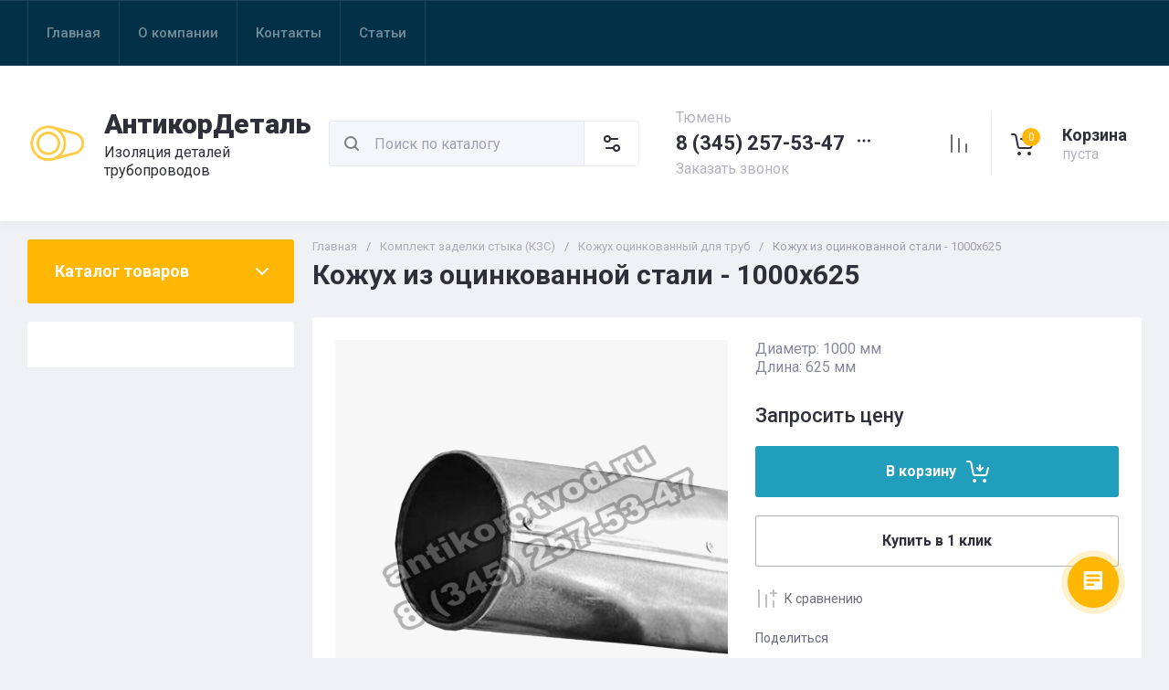

--- FILE ---
content_type: text/css
request_url: https://antikorotvod.ru/t/images/css/addons_site.scss.css
body_size: 30
content:
#_lp_block_6066906[data-block-layout='4651'] {
  text-decoration: none !important; }

.cart-total {
  display: none !important; }


--- FILE ---
content_type: text/javascript
request_url: https://counter.megagroup.ru/dcd4206a7b226a8b8d49f60c64e5b63c.js?r=&s=1280*720*24&u=https%3A%2F%2Fantikorotvod.ru%2Fmagazin%2Fproduct%2Fkozhuh-iz-ocinkovannoj-stali-1000h625&t=%D0%9A%D0%BE%D0%B6%D1%83%D1%85%20%D0%B8%D0%B7%20%D0%BE%D1%86%D0%B8%D0%BD%D0%BA%D0%BE%D0%B2%D0%B0%D0%BD%D0%BD%D0%BE%D0%B9%20%D1%81%D1%82%D0%B0%D0%BB%D0%B8%20-%201000%D1%85625%20%D0%BA%D1%83%D0%BF%D0%B8%D1%82%D1%8C%20%D0%B2%20%D0%A2%D1%8E%D0%BC%D0%B5%D0%BD%D0%B8&fv=0,0&en=1&rld=0&fr=0&callback=_sntnl1768998793023&1768998793023
body_size: 87
content:
//:1
_sntnl1768998793023({date:"Wed, 21 Jan 2026 12:33:13 GMT", res:"1"})